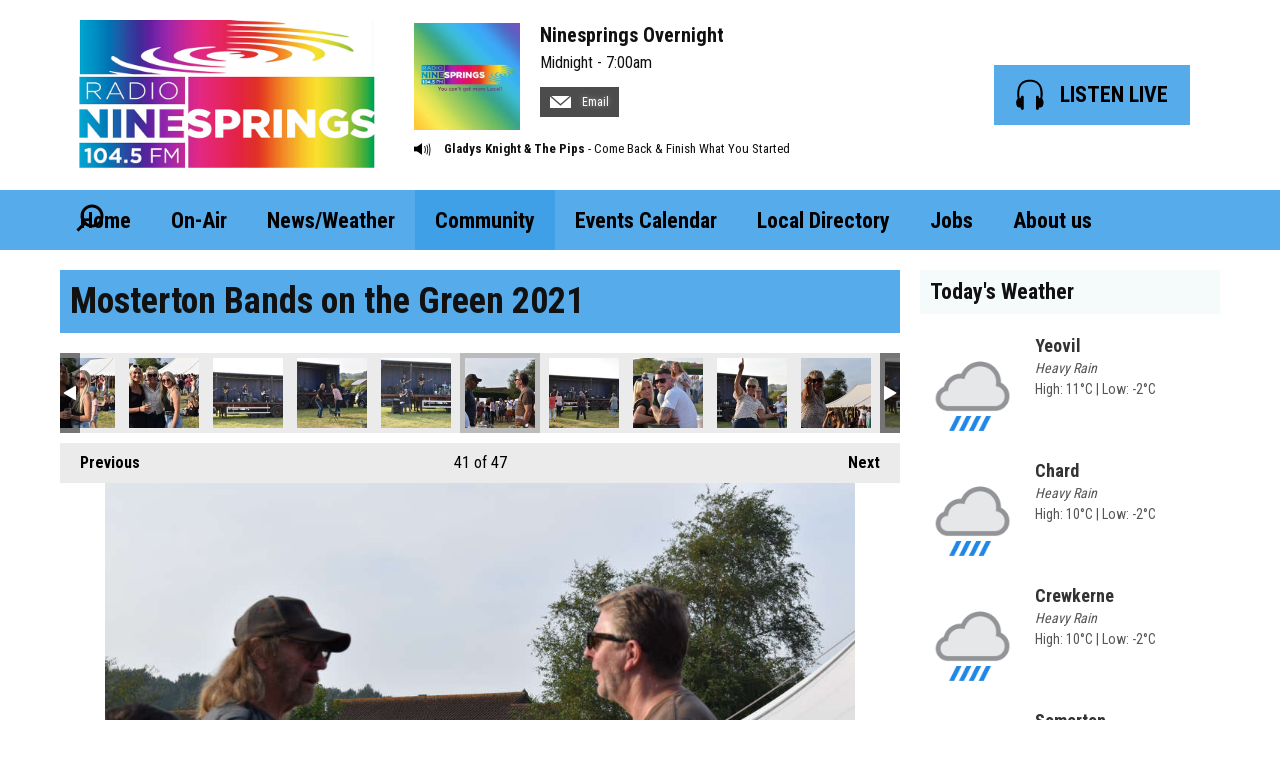

--- FILE ---
content_type: text/html; charset=UTF-8
request_url: https://847-60182c424056c.radiocms.com/community/photos/mosterton-bands-on-the-green-2021/?i=dsc_0129
body_size: 9855
content:
<!DOCTYPE HTML>
<html  lang="en">

<head>
    <meta http-equiv="Content-Type" content="text/html; charset=utf-8">
<title>Mosterton Bands on the Green 2021 - Radio Ninesprings</title>
<meta name="description" content="Pictures from the 2021 Mosterton Bands on the Green event held on 5th September 2021">
<meta name="keywords" content="local, radio, Yeovil, Chard, Crewkerne, Ilminster, Sherborne, Wincanton, news, sport, events, weather, hits, music, radioninesprings, ninesprings">
<meta name="robots" content="noodp, noydir, noindex">

<!-- Facebook -->
<meta property="og:url" content="https://www.radioninesprings.com/community/photos/mosterton-bands-on-the-green-2021/">
<meta property="og:title" content="Mosterton Bands on the Green 2021">
<meta property="og:image:url" content="https://mmo.aiircdn.com/494/61353208a7281.jpg">
<meta property="og:image:width" content="1000">
<meta property="og:image:height" content="667">
<meta property="og:image:type" content="image/jpeg">
<meta property="og:description" content="Pictures from the 2021 Mosterton Bands on the Green event held on 5th September 2021">
<meta property="og:site_name" content="Radio Ninesprings">
<meta property="og:type" content="article">
<meta property="fb:admins" content="Carpysteve,evilparrott">

<!-- X.com -->
<meta name="twitter:card" content="summary">
<meta name="twitter:title" content="Mosterton Bands on the Green 2021">
<meta name="twitter:description" content="Pictures from the 2021 Mosterton Bands on the Green event held on 5th September 2021">
<meta name="twitter:image" content="https://mmo.aiircdn.com/494/61353208a7281.jpg">


<!-- Icons -->
<link rel="icon" href="https://mmo.aiircdn.com/494/603669b913ade.png">
<link rel="apple-touch-icon" href="https://mmo.aiircdn.com/494/603669b913ade.png">


<!-- Common CSS -->
<link type="text/css" href="https://c.aiircdn.com/fe/css/dist/afe-f98a36ef05.min.css" rel="stylesheet" media="screen">

<!-- Common JS -->
<script src="https://code.jquery.com/jquery-3.7.1.min.js"></script>
<script src="https://c.aiircdn.com/fe/js/dist/runtime.5b7a401a6565a36fd210.js"></script>
<script src="https://c.aiircdn.com/fe/js/dist/vendor.f6700a934cd0ca45fcf8.js"></script>
<script src="https://c.aiircdn.com/fe/js/dist/afe.10a5ff067c9b70ffe138.js"></script>

<script>
gm.properties = {"site_id":"847","page_id":null,"page_path_no_tll":"\/community\/photos\/mosterton-bands-on-the-green-2021\/","service_id":"4741"};
</script>


    <meta name="viewport" content="width=device-width, minimum-scale=1.0, initial-scale=1.0">

    <link rel="stylesheet" href="https://a.aiircdn.com/d/c/2275-scejg1ytq52efx.css">

    <script src="//ajax.googleapis.com/ajax/libs/webfont/1/webfont.js"></script>
    <script src="https://a.aiircdn.com/d/j/2276-r8n26sjjjqusv9.js"></script>

</head>
<body data-controller="ads" >

<!-- Global Site Tag (gtag.js) - Google Analytics -->
<script async src="https://www.googletagmanager.com/gtag/js?id=G-Q9ZWLDRB0E"></script>

<script>
  window.dataLayer = window.dataLayer || [];
  function gtag(){dataLayer.push(arguments);}
  gtag('js', new Date());
  gtag('config', 'G-Q9ZWLDRB0E');
</script>
<!-- Matomo -->
<script>
  var _paq = window._paq = window._paq || [];
  /* tracker methods like "setCustomDimension" should be called before "trackPageView" */
  _paq.push(['trackPageView']);
  _paq.push(['enableLinkTracking']);
  (function() {
    var u="//stats.abbeyhillrally.co.uk/";
    _paq.push(['setTrackerUrl', u+'matomo.php']);
    _paq.push(['setSiteId', '4']);
    var d=document, g=d.createElement('script'), s=d.getElementsByTagName('script')[0];
    g.async=true; g.src=u+'matomo.js'; s.parentNode.insertBefore(g,s);
  })();
</script>
<!-- End Matomo Code -->

<div class="c-site-overlay  js-site-overlay"></div>

<div class="c-site-wrapper js-slide-move">

    <header class="c-header">

        <div class="c-leaderboard-wrapper  js-takeover-wrap">
            <div class="c-ad c-leaderboard js-spacing-on-load">

                <div class="gm-adpos" 
     data-ads-target="pos" 
     data-pos-id="7413" 
     id="ad-pos-7413"
 ></div>

            </div>
        </div>

        <div class="o-wrapper">

            <div class="dv-grid is-vertical-middle">

                <div class="dv-grid__item three-tenths m-two-fifths s-one-whole">

                    <a href="/" class="c-logo">

                        <span class="u-access">Radio Ninesprings</span>

                    </a>

                </div><!--


                --><div class="dv-grid__item seven-tenths m-three-fifths s-one-whole">

                    <div class="dv-grid is-vertical-middle">

                        <div class="dv-grid__item two-thirds m-one-whole s-hide">

                                                        <div class="c-on-air">

                                <a href="" class="c-on-air__link">

                                    <img src="https://mmo.aiircdn.com/494/60266274ca2d3.jpg" class="c-on-air__img  xl-one-fifth  one-quarter  s-one-sixth" alt="">

                                    <h2 class="c-on-air__show">Ninesprings Overnight</h2>

                                                                            <p class="s-m-hide c-on-air__header"> <span class="c-on-air__meta">Midnight -  7:00am</span></p>
                                                                    </a>


                                                                    <div class="c-on-air__contact">
                                        <a href="/contact-ninesprings-overnight/" class="c-on-air__btn"><i class="c-on-air__email-icon"></i>
                                            Email
                                        </a>
                                    </div>
                                
                                                                    <div class="c-now-playing">

                                        <i class="c-now-playing__icon">Now Playing: </i><a href="/ninesprings/artist/gladys-knight-the-pips/" class="c-now-playing__link">Gladys Knight & The Pips</a> - Come Back & Finish What You Started

                                    </div>

                                
                            </div>
                            
                        </div><!--

                        --><div class="dv-grid__item one-third s-m-one-whole u-text-centered">

                            <div class="c-listen-wrapper">
                                                                    
                                        <a href="/player/"
                                           target="_blank"
                                           data-popup-size=""
                                           class="c-listen-live">
                                            <svg class="c-listen-live__icon" width="28" height="32" viewBox="0 0 28 32" xmlns="http://www.w3.org/2000/svg"><path d="M13.9.7c7 0 11 3.6 12.3 9.4.6 2.6.6 5.3.3 7.8v.4l-.2.5v.4l-.2.6c1 .9 1.5 2.3 1.5 4 0 2.7-1.5 4.8-3.4 4.8-.5 0-.9-.1-1.3-.3v1a1.5 1.5 0 01-3 .2V18.3a1.5 1.5 0 013-.2v1.2c.4-.2.8-.3 1.3-.3l.1-.3.1-.4v-.5a24.2 24.2 0 00-.2-7.3C23.1 5.5 20 2.7 14 2.7c-6.1 0-9.3 2.9-10.4 7.8-.5 2.3-.5 4.8-.2 7.1v.8l.1.3v.3c.5 0 1 0 1.3.3v-1a1.5 1.5 0 013-.2v11.2a1.5 1.5 0 01-3 .2v-1.2l-1.2.3c-2 0-3.5-2.1-3.5-4.8 0-1.7.6-3.2 1.6-4.1l-.1-.6v-.3l-.2-.5v-.4c-.3-2.6-.3-5.2.3-7.8C2.9 4.3 6.8.7 13.9.7z" fill="currentColor" fill-rule="nonzero"/></svg>
                                            <strong class="c-listen-live__text">Listen Live</strong>
                                        </a>

                                                                    
                                                            </div>

                        </div>

                    </div>

                </div>


            </div>

        </div>

    </header>

    <div class="c-nav-primary-wrapper js-nav-primary-wrapper">

        <div class=" o-wrapper ">

            <nav class="c-nav-primary">

                <h2 class="u-access"><a href="/">Navigation</a></h2>

                <button class="c-nav-toggle  js-toggle-navigation">
                    <div class="c-nav-icon">
                        <i class="c-nav-toggle__line"></i><i class="c-nav-toggle__line"></i><i class="c-nav-toggle__line"></i>
                    </div>
                    <strong class="c-nav-toggle__title">Menu</strong>
                </button>

                <ul class="global-nav-top"><li class="nav--pagemanager "><div><a href="/">
                    Home
                </a></div></li><li class="nav--ninesprings "><div><a href="/ninesprings/">
                    On-Air
                </a></div><ul><li><a href="/ninesprings/">
                                Schedule
                            </a></li><li><a href="/ninesprings/progs/">
                                Programmes &amp; Presenters
                            </a></li><li><a href="/ninesprings/played/">
                                Playlist Search
                            </a></li></ul></li><li class="nav--news-and-weather "><div><a href="/news-and-weather/">
                    News/Weather
                </a></div><ul><li><a href="/news-and-weather/">
                                News &amp; Sport
                            </a></li><li><a href="/news-and-weather/weather/">
                                Weather
                            </a></li></ul></li><li class="nav--community on"><div><a href="https://www.radioninesprings.com/news-and-weather/community-and-charity/">
                    Community
                </a></div><ul><li><a href="https://www.radioninesprings.com/news-and-weather/community-and-charity/">
                                Community &amp; Charity News
                            </a></li></ul></li><li class="nav--calendar "><div><a href="/calendar/">
                    Events Calendar
                </a></div></li><li class="nav--directory "><div><a href="/directory/">
                    Local Directory
                </a></div></li><li class="nav--somerset-jobs "><div><a href="https://somersetjobs.co.uk/?utm_source=ninesprings&amp;utm_medium=radio&amp;utm_campaign=ninesprings" target="_blank">
                    Jobs
                </a></div></li><li class="nav--about-us "><div><a href="#">
                    About us
                </a></div><ul><li><a href="/about-us/advertise/">
                                Advertise
                            </a></li><li><a href="/about-us/radio-ninesprings/">
                                Radio Ninesprings - Ways to Listen
                            </a></li><li><a href="/about-us/contact-us/">
                                Contact Us
                            </a></li><li><a href="/about-us/public-file/">
                                Public File
                            </a></li><li><a href="/about-us/our-policies/">
                                Our Policies
                            </a></li><li><a href="/about-us/terms-and-conditions/">
                                Terms &amp; Conditions
                            </a></li></ul></li></ul>

                <button type="button" class="c-search-toggle c-search__icon  c-search__icon--white  js-search-toggle  l-show  sm-show  s-show">
                    Toggle Search Visibility
                </button>

            </nav>

        </div><div class="c-nav-overspill   js-top-nav  js-slide-move">
            <ul></ul>
        </div>

        <div class="c-search  js-search">

            <h2 class="u-access">Search</h2>

            <form class="o-wrapper  c-search__form" action="/searchresults/" method="get">

                <div class="dv-grid is-vertical-middle">

                    <div class="dv-grid__item one-whole">

                        <label class="u-access" for="q">Search</label>

                        <input placeholder="Search..." class="c-search__input  js-search__input" id="q" type="search" name="q">

                    </div><!--

                        --><button class="c-search__submit" type="submit">Search</button>


                </div>

            </form>

        </div>

    </div>

    <main class="c-page-main">
    <div class="o-wrapper ">
        <div class="c-ad c-billboard js-spacing-on-load"><div class="gm-adpos" 
     data-ads-target="pos" 
     data-pos-id="7421" 
     id="ad-pos-7421"
 ></div></div>


            <div class="dv-grid u-mb">

                <div class="dv-grid__item one-whole  dv-grid__item--flex-300 ">

                    <h1 class="o-headline">Mosterton Bands on the Green 2021</h1>

                    <div class="s-page">
                        
<div class="gm-photos cf small"
     data-controller="album"
     data-album-id-value="12150"
     data-album-images-value='[{"name":"DSC_0036","descr":"","slug":"dsc_0036","page_path":"\/community\/photos\/mosterton-bands-on-the-green-2021\/?i=dsc_0036","url":"https:\/\/mmo.aiircdn.com\/494\/6135309032a13.jpg","thumb_url":"https:\/\/mmo.aiircdn.com\/cdn-cgi\/image\/width=140,height=140,fit=cover\/494\/6135309032a13.jpg"},{"name":"DSC_0038","descr":"","slug":"dsc_0038","page_path":"\/community\/photos\/mosterton-bands-on-the-green-2021\/?i=dsc_0038","url":"https:\/\/mmo.aiircdn.com\/494\/613530932f91b.jpg","thumb_url":"https:\/\/mmo.aiircdn.com\/cdn-cgi\/image\/width=140,height=140,fit=cover\/494\/613530932f91b.jpg"},{"name":"DSC_0046","descr":"","slug":"dsc_0046","page_path":"\/community\/photos\/mosterton-bands-on-the-green-2021\/?i=dsc_0046","url":"https:\/\/mmo.aiircdn.com\/494\/613530a427858.jpg","thumb_url":"https:\/\/mmo.aiircdn.com\/cdn-cgi\/image\/width=140,height=140,fit=cover\/494\/613530a427858.jpg"},{"name":"DSC_0050","descr":"","slug":"dsc_0050","page_path":"\/community\/photos\/mosterton-bands-on-the-green-2021\/?i=dsc_0050","url":"https:\/\/mmo.aiircdn.com\/494\/613530a697dea.jpg","thumb_url":"https:\/\/mmo.aiircdn.com\/cdn-cgi\/image\/width=140,height=140,fit=cover\/494\/613530a697dea.jpg"},{"name":"DSC_0052","descr":"","slug":"dsc_0052","page_path":"\/community\/photos\/mosterton-bands-on-the-green-2021\/?i=dsc_0052","url":"https:\/\/mmo.aiircdn.com\/494\/613530b6aa122.jpg","thumb_url":"https:\/\/mmo.aiircdn.com\/cdn-cgi\/image\/width=140,height=140,fit=cover\/494\/613530b6aa122.jpg"},{"name":"DSC_0057","descr":"","slug":"dsc_0057","page_path":"\/community\/photos\/mosterton-bands-on-the-green-2021\/?i=dsc_0057","url":"https:\/\/mmo.aiircdn.com\/494\/613530b95a214.jpg","thumb_url":"https:\/\/mmo.aiircdn.com\/cdn-cgi\/image\/width=140,height=140,fit=cover\/494\/613530b95a214.jpg"},{"name":"DSC_0061","descr":"","slug":"dsc_0061","page_path":"\/community\/photos\/mosterton-bands-on-the-green-2021\/?i=dsc_0061","url":"https:\/\/mmo.aiircdn.com\/494\/613530c852740.jpg","thumb_url":"https:\/\/mmo.aiircdn.com\/cdn-cgi\/image\/width=140,height=140,fit=cover\/494\/613530c852740.jpg"},{"name":"DSC_0062","descr":"","slug":"dsc_0062","page_path":"\/community\/photos\/mosterton-bands-on-the-green-2021\/?i=dsc_0062","url":"https:\/\/mmo.aiircdn.com\/494\/613530caef9f6.jpg","thumb_url":"https:\/\/mmo.aiircdn.com\/cdn-cgi\/image\/width=140,height=140,fit=cover\/494\/613530caef9f6.jpg"},{"name":"DSC_0067","descr":"","slug":"dsc_0067","page_path":"\/community\/photos\/mosterton-bands-on-the-green-2021\/?i=dsc_0067","url":"https:\/\/mmo.aiircdn.com\/494\/613530d9e672e.jpg","thumb_url":"https:\/\/mmo.aiircdn.com\/cdn-cgi\/image\/width=140,height=140,fit=cover\/494\/613530d9e672e.jpg"},{"name":"DSC_0070","descr":"","slug":"dsc_0070","page_path":"\/community\/photos\/mosterton-bands-on-the-green-2021\/?i=dsc_0070","url":"https:\/\/mmo.aiircdn.com\/494\/613530ddab89c.jpg","thumb_url":"https:\/\/mmo.aiircdn.com\/cdn-cgi\/image\/width=140,height=140,fit=cover\/494\/613530ddab89c.jpg"},{"name":"DSC_0072","descr":"","slug":"dsc_0072","page_path":"\/community\/photos\/mosterton-bands-on-the-green-2021\/?i=dsc_0072","url":"https:\/\/mmo.aiircdn.com\/494\/613530ece7b7d.jpg","thumb_url":"https:\/\/mmo.aiircdn.com\/cdn-cgi\/image\/width=140,height=140,fit=cover\/494\/613530ece7b7d.jpg"},{"name":"DSC_0073","descr":"","slug":"dsc_0073","page_path":"\/community\/photos\/mosterton-bands-on-the-green-2021\/?i=dsc_0073","url":"https:\/\/mmo.aiircdn.com\/494\/613530ef5f4f5.jpg","thumb_url":"https:\/\/mmo.aiircdn.com\/cdn-cgi\/image\/width=140,height=140,fit=cover\/494\/613530ef5f4f5.jpg"},{"name":"DSC_0075","descr":"","slug":"dsc_0075","page_path":"\/community\/photos\/mosterton-bands-on-the-green-2021\/?i=dsc_0075","url":"https:\/\/mmo.aiircdn.com\/494\/6135310095e18.jpg","thumb_url":"https:\/\/mmo.aiircdn.com\/cdn-cgi\/image\/width=140,height=140,fit=cover\/494\/6135310095e18.jpg"},{"name":"DSC_0076","descr":"","slug":"dsc_0076","page_path":"\/community\/photos\/mosterton-bands-on-the-green-2021\/?i=dsc_0076","url":"https:\/\/mmo.aiircdn.com\/494\/61353102a7e01.jpg","thumb_url":"https:\/\/mmo.aiircdn.com\/cdn-cgi\/image\/width=140,height=140,fit=cover\/494\/61353102a7e01.jpg"},{"name":"DSC_0078","descr":"","slug":"dsc_0078","page_path":"\/community\/photos\/mosterton-bands-on-the-green-2021\/?i=dsc_0078","url":"https:\/\/mmo.aiircdn.com\/494\/613531140cc1f.jpg","thumb_url":"https:\/\/mmo.aiircdn.com\/cdn-cgi\/image\/width=140,height=140,fit=cover\/494\/613531140cc1f.jpg"},{"name":"DSC_0079","descr":"","slug":"dsc_0079","page_path":"\/community\/photos\/mosterton-bands-on-the-green-2021\/?i=dsc_0079","url":"https:\/\/mmo.aiircdn.com\/494\/613531153637c.jpg","thumb_url":"https:\/\/mmo.aiircdn.com\/cdn-cgi\/image\/width=140,height=140,fit=cover\/494\/613531153637c.jpg"},{"name":"DSC_0081","descr":"","slug":"dsc_0081","page_path":"\/community\/photos\/mosterton-bands-on-the-green-2021\/?i=dsc_0081","url":"https:\/\/mmo.aiircdn.com\/494\/61353126c1bc4.jpg","thumb_url":"https:\/\/mmo.aiircdn.com\/cdn-cgi\/image\/width=140,height=140,fit=cover\/494\/61353126c1bc4.jpg"},{"name":"DSC_0083","descr":"","slug":"dsc_0083","page_path":"\/community\/photos\/mosterton-bands-on-the-green-2021\/?i=dsc_0083","url":"https:\/\/mmo.aiircdn.com\/494\/61353126bc93d.jpg","thumb_url":"https:\/\/mmo.aiircdn.com\/cdn-cgi\/image\/width=140,height=140,fit=cover\/494\/61353126bc93d.jpg"},{"name":"DSC_0084","descr":"","slug":"dsc_0084","page_path":"\/community\/photos\/mosterton-bands-on-the-green-2021\/?i=dsc_0084","url":"https:\/\/mmo.aiircdn.com\/494\/613531395a14e.jpg","thumb_url":"https:\/\/mmo.aiircdn.com\/cdn-cgi\/image\/width=140,height=140,fit=cover\/494\/613531395a14e.jpg"},{"name":"DSC_0087","descr":"","slug":"dsc_0087","page_path":"\/community\/photos\/mosterton-bands-on-the-green-2021\/?i=dsc_0087","url":"https:\/\/mmo.aiircdn.com\/494\/6135313c16926.jpg","thumb_url":"https:\/\/mmo.aiircdn.com\/cdn-cgi\/image\/width=140,height=140,fit=cover\/494\/6135313c16926.jpg"},{"name":"DSC_0088","descr":"","slug":"dsc_0088","page_path":"\/community\/photos\/mosterton-bands-on-the-green-2021\/?i=dsc_0088","url":"https:\/\/mmo.aiircdn.com\/494\/6135314cdd7e2.jpg","thumb_url":"https:\/\/mmo.aiircdn.com\/cdn-cgi\/image\/width=140,height=140,fit=cover\/494\/6135314cdd7e2.jpg"},{"name":"DSC_0092","descr":"","slug":"dsc_0092","page_path":"\/community\/photos\/mosterton-bands-on-the-green-2021\/?i=dsc_0092","url":"https:\/\/mmo.aiircdn.com\/494\/6135315137f9b.jpg","thumb_url":"https:\/\/mmo.aiircdn.com\/cdn-cgi\/image\/width=140,height=140,fit=cover\/494\/6135315137f9b.jpg"},{"name":"DSC_0096","descr":"","slug":"dsc_0096","page_path":"\/community\/photos\/mosterton-bands-on-the-green-2021\/?i=dsc_0096","url":"https:\/\/mmo.aiircdn.com\/494\/6135316156823.jpg","thumb_url":"https:\/\/mmo.aiircdn.com\/cdn-cgi\/image\/width=140,height=140,fit=cover\/494\/6135316156823.jpg"},{"name":"DSC_0098","descr":"","slug":"dsc_0098","page_path":"\/community\/photos\/mosterton-bands-on-the-green-2021\/?i=dsc_0098","url":"https:\/\/mmo.aiircdn.com\/494\/6135316660d06.jpg","thumb_url":"https:\/\/mmo.aiircdn.com\/cdn-cgi\/image\/width=140,height=140,fit=cover\/494\/6135316660d06.jpg"},{"name":"DSC_0099","descr":"","slug":"dsc_0099","page_path":"\/community\/photos\/mosterton-bands-on-the-green-2021\/?i=dsc_0099","url":"https:\/\/mmo.aiircdn.com\/494\/6135317469ade.jpg","thumb_url":"https:\/\/mmo.aiircdn.com\/cdn-cgi\/image\/width=140,height=140,fit=cover\/494\/6135317469ade.jpg"},{"name":"DSC_0101","descr":"","slug":"dsc_0101","page_path":"\/community\/photos\/mosterton-bands-on-the-green-2021\/?i=dsc_0101","url":"https:\/\/mmo.aiircdn.com\/494\/61353178d2f9b.jpg","thumb_url":"https:\/\/mmo.aiircdn.com\/cdn-cgi\/image\/width=140,height=140,fit=cover\/494\/61353178d2f9b.jpg"},{"name":"DSC_0102","descr":"","slug":"dsc_0102","page_path":"\/community\/photos\/mosterton-bands-on-the-green-2021\/?i=dsc_0102","url":"https:\/\/mmo.aiircdn.com\/494\/6135318735dbc.jpg","thumb_url":"https:\/\/mmo.aiircdn.com\/cdn-cgi\/image\/width=140,height=140,fit=cover\/494\/6135318735dbc.jpg"},{"name":"DSC_0103","descr":"","slug":"dsc_0103","page_path":"\/community\/photos\/mosterton-bands-on-the-green-2021\/?i=dsc_0103","url":"https:\/\/mmo.aiircdn.com\/494\/6135318cd57b6.jpg","thumb_url":"https:\/\/mmo.aiircdn.com\/cdn-cgi\/image\/width=140,height=140,fit=cover\/494\/6135318cd57b6.jpg"},{"name":"DSC_0104","descr":"","slug":"dsc_0104","page_path":"\/community\/photos\/mosterton-bands-on-the-green-2021\/?i=dsc_0104","url":"https:\/\/mmo.aiircdn.com\/494\/61353198cb654.jpg","thumb_url":"https:\/\/mmo.aiircdn.com\/cdn-cgi\/image\/width=140,height=140,fit=cover\/494\/61353198cb654.jpg"},{"name":"DSC_0105","descr":"","slug":"dsc_0105","page_path":"\/community\/photos\/mosterton-bands-on-the-green-2021\/?i=dsc_0105","url":"https:\/\/mmo.aiircdn.com\/494\/6135319e91cbf.jpg","thumb_url":"https:\/\/mmo.aiircdn.com\/cdn-cgi\/image\/width=140,height=140,fit=cover\/494\/6135319e91cbf.jpg"},{"name":"DSC_0106","descr":"","slug":"dsc_0106","page_path":"\/community\/photos\/mosterton-bands-on-the-green-2021\/?i=dsc_0106","url":"https:\/\/mmo.aiircdn.com\/494\/613531ab024ad.jpg","thumb_url":"https:\/\/mmo.aiircdn.com\/cdn-cgi\/image\/width=140,height=140,fit=cover\/494\/613531ab024ad.jpg"},{"name":"DSC_0107","descr":"","slug":"dsc_0107","page_path":"\/community\/photos\/mosterton-bands-on-the-green-2021\/?i=dsc_0107","url":"https:\/\/mmo.aiircdn.com\/494\/613531b008e15.jpg","thumb_url":"https:\/\/mmo.aiircdn.com\/cdn-cgi\/image\/width=140,height=140,fit=cover\/494\/613531b008e15.jpg"},{"name":"DSC_0108","descr":"","slug":"dsc_0108","page_path":"\/community\/photos\/mosterton-bands-on-the-green-2021\/?i=dsc_0108","url":"https:\/\/mmo.aiircdn.com\/494\/613531bc9e896.jpg","thumb_url":"https:\/\/mmo.aiircdn.com\/cdn-cgi\/image\/width=140,height=140,fit=cover\/494\/613531bc9e896.jpg"},{"name":"DSC_0110","descr":"","slug":"dsc_0110","page_path":"\/community\/photos\/mosterton-bands-on-the-green-2021\/?i=dsc_0110","url":"https:\/\/mmo.aiircdn.com\/494\/613531c1bb333.jpg","thumb_url":"https:\/\/mmo.aiircdn.com\/cdn-cgi\/image\/width=140,height=140,fit=cover\/494\/613531c1bb333.jpg"},{"name":"DSC_0111","descr":"","slug":"dsc_0111","page_path":"\/community\/photos\/mosterton-bands-on-the-green-2021\/?i=dsc_0111","url":"https:\/\/mmo.aiircdn.com\/494\/613531ceb5f71.jpg","thumb_url":"https:\/\/mmo.aiircdn.com\/cdn-cgi\/image\/width=140,height=140,fit=cover\/494\/613531ceb5f71.jpg"},{"name":"DSC_0114","descr":"","slug":"dsc_0114","page_path":"\/community\/photos\/mosterton-bands-on-the-green-2021\/?i=dsc_0114","url":"https:\/\/mmo.aiircdn.com\/494\/613531d65609c.jpg","thumb_url":"https:\/\/mmo.aiircdn.com\/cdn-cgi\/image\/width=140,height=140,fit=cover\/494\/613531d65609c.jpg"},{"name":"DSC_0115","descr":"","slug":"dsc_0115","page_path":"\/community\/photos\/mosterton-bands-on-the-green-2021\/?i=dsc_0115","url":"https:\/\/mmo.aiircdn.com\/494\/613531e29d406.jpg","thumb_url":"https:\/\/mmo.aiircdn.com\/cdn-cgi\/image\/width=140,height=140,fit=cover\/494\/613531e29d406.jpg"},{"name":"DSC_0120","descr":"","slug":"dsc_0120","page_path":"\/community\/photos\/mosterton-bands-on-the-green-2021\/?i=dsc_0120","url":"https:\/\/mmo.aiircdn.com\/494\/613531e919a06.jpg","thumb_url":"https:\/\/mmo.aiircdn.com\/cdn-cgi\/image\/width=140,height=140,fit=cover\/494\/613531e919a06.jpg"},{"name":"DSC_0122","descr":"","slug":"dsc_0122","page_path":"\/community\/photos\/mosterton-bands-on-the-green-2021\/?i=dsc_0122","url":"https:\/\/mmo.aiircdn.com\/494\/613531f4b28a4.jpg","thumb_url":"https:\/\/mmo.aiircdn.com\/cdn-cgi\/image\/width=140,height=140,fit=cover\/494\/613531f4b28a4.jpg"},{"name":"DSC_0128","descr":"","slug":"dsc_0128","page_path":"\/community\/photos\/mosterton-bands-on-the-green-2021\/?i=dsc_0128","url":"https:\/\/mmo.aiircdn.com\/494\/613531fc50063.jpg","thumb_url":"https:\/\/mmo.aiircdn.com\/cdn-cgi\/image\/width=140,height=140,fit=cover\/494\/613531fc50063.jpg"},{"name":"DSC_0129","descr":"","slug":"dsc_0129","page_path":"\/community\/photos\/mosterton-bands-on-the-green-2021\/?i=dsc_0129","url":"https:\/\/mmo.aiircdn.com\/494\/61353208a7281.jpg","thumb_url":"https:\/\/mmo.aiircdn.com\/cdn-cgi\/image\/width=140,height=140,fit=cover\/494\/61353208a7281.jpg"},{"name":"DSC_0130","descr":"","slug":"dsc_0130","page_path":"\/community\/photos\/mosterton-bands-on-the-green-2021\/?i=dsc_0130","url":"https:\/\/mmo.aiircdn.com\/494\/6135320f33b83.jpg","thumb_url":"https:\/\/mmo.aiircdn.com\/cdn-cgi\/image\/width=140,height=140,fit=cover\/494\/6135320f33b83.jpg"},{"name":"DSC_0136","descr":"","slug":"dsc_0136","page_path":"\/community\/photos\/mosterton-bands-on-the-green-2021\/?i=dsc_0136","url":"https:\/\/mmo.aiircdn.com\/494\/6135321addab4.jpg","thumb_url":"https:\/\/mmo.aiircdn.com\/cdn-cgi\/image\/width=140,height=140,fit=cover\/494\/6135321addab4.jpg"},{"name":"DSC_0138","descr":"","slug":"dsc_0138","page_path":"\/community\/photos\/mosterton-bands-on-the-green-2021\/?i=dsc_0138","url":"https:\/\/mmo.aiircdn.com\/494\/6135321faec4b.jpg","thumb_url":"https:\/\/mmo.aiircdn.com\/cdn-cgi\/image\/width=140,height=140,fit=cover\/494\/6135321faec4b.jpg"},{"name":"DSC_0141","descr":"","slug":"dsc_0141","page_path":"\/community\/photos\/mosterton-bands-on-the-green-2021\/?i=dsc_0141","url":"https:\/\/mmo.aiircdn.com\/494\/6135322c199a3.jpg","thumb_url":"https:\/\/mmo.aiircdn.com\/cdn-cgi\/image\/width=140,height=140,fit=cover\/494\/6135322c199a3.jpg"},{"name":"DSC_0142","descr":"","slug":"dsc_0142","page_path":"\/community\/photos\/mosterton-bands-on-the-green-2021\/?i=dsc_0142","url":"https:\/\/mmo.aiircdn.com\/494\/61353233ed931.jpg","thumb_url":"https:\/\/mmo.aiircdn.com\/cdn-cgi\/image\/width=140,height=140,fit=cover\/494\/61353233ed931.jpg"},{"name":"DSC_0146","descr":"","slug":"dsc_0146","page_path":"\/community\/photos\/mosterton-bands-on-the-green-2021\/?i=dsc_0146","url":"https:\/\/mmo.aiircdn.com\/494\/613532392c79a.jpg","thumb_url":"https:\/\/mmo.aiircdn.com\/cdn-cgi\/image\/width=140,height=140,fit=cover\/494\/613532392c79a.jpg"}]'
     data-album-showing-index-value="40"
     data-action="resize@window->album#updateLayout popstate@window->album#popState"
>

                <div class="photo-carousel above"
         data-album-target="carousel"
    >
        <a href="#"
           class="caro-arrow arrow-left disabled"
           data-action="click->album#pageCarousel:prevent"
           data-album-direction-param="left"
           data-album-target="carouselArrowLeft"
        ></a>
        <a href="#"
           class="caro-arrow arrow-right disabled"
           data-action="click->album#pageCarousel:prevent"
           data-album-direction-param="right"
           data-album-target="carouselArrowRight"
        ></a>
        <div class="photo-carousel-inner"
             data-album-target="carouselInner"
             data-action="scroll->album#toggleCarouselArrows"
        >
            <ul class="cf"
                data-album-target="carouselList"
            >
                                    <li class=""
                        data-album-target="carouselItem"
                    >
                        <a href="/community/photos/mosterton-bands-on-the-green-2021/?i=dsc_0036"
                           style="background-image:url(https://mmo.aiircdn.com/cdn-cgi/image/width=140,height=140,fit=cover/494/6135309032a13.jpg);"
                           data-action="click->album#selectThumbnail:prevent mouseenter->album#showTip mouseleave->album#hideTip"
                        >DSC_0036</a>
                    </li>
                                    <li class=""
                        data-album-target="carouselItem"
                    >
                        <a href="/community/photos/mosterton-bands-on-the-green-2021/?i=dsc_0038"
                           style="background-image:url(https://mmo.aiircdn.com/cdn-cgi/image/width=140,height=140,fit=cover/494/613530932f91b.jpg);"
                           data-action="click->album#selectThumbnail:prevent mouseenter->album#showTip mouseleave->album#hideTip"
                        >DSC_0038</a>
                    </li>
                                    <li class=""
                        data-album-target="carouselItem"
                    >
                        <a href="/community/photos/mosterton-bands-on-the-green-2021/?i=dsc_0046"
                           style="background-image:url(https://mmo.aiircdn.com/cdn-cgi/image/width=140,height=140,fit=cover/494/613530a427858.jpg);"
                           data-action="click->album#selectThumbnail:prevent mouseenter->album#showTip mouseleave->album#hideTip"
                        >DSC_0046</a>
                    </li>
                                    <li class=""
                        data-album-target="carouselItem"
                    >
                        <a href="/community/photos/mosterton-bands-on-the-green-2021/?i=dsc_0050"
                           style="background-image:url(https://mmo.aiircdn.com/cdn-cgi/image/width=140,height=140,fit=cover/494/613530a697dea.jpg);"
                           data-action="click->album#selectThumbnail:prevent mouseenter->album#showTip mouseleave->album#hideTip"
                        >DSC_0050</a>
                    </li>
                                    <li class=""
                        data-album-target="carouselItem"
                    >
                        <a href="/community/photos/mosterton-bands-on-the-green-2021/?i=dsc_0052"
                           style="background-image:url(https://mmo.aiircdn.com/cdn-cgi/image/width=140,height=140,fit=cover/494/613530b6aa122.jpg);"
                           data-action="click->album#selectThumbnail:prevent mouseenter->album#showTip mouseleave->album#hideTip"
                        >DSC_0052</a>
                    </li>
                                    <li class=""
                        data-album-target="carouselItem"
                    >
                        <a href="/community/photos/mosterton-bands-on-the-green-2021/?i=dsc_0057"
                           style="background-image:url(https://mmo.aiircdn.com/cdn-cgi/image/width=140,height=140,fit=cover/494/613530b95a214.jpg);"
                           data-action="click->album#selectThumbnail:prevent mouseenter->album#showTip mouseleave->album#hideTip"
                        >DSC_0057</a>
                    </li>
                                    <li class=""
                        data-album-target="carouselItem"
                    >
                        <a href="/community/photos/mosterton-bands-on-the-green-2021/?i=dsc_0061"
                           style="background-image:url(https://mmo.aiircdn.com/cdn-cgi/image/width=140,height=140,fit=cover/494/613530c852740.jpg);"
                           data-action="click->album#selectThumbnail:prevent mouseenter->album#showTip mouseleave->album#hideTip"
                        >DSC_0061</a>
                    </li>
                                    <li class=""
                        data-album-target="carouselItem"
                    >
                        <a href="/community/photos/mosterton-bands-on-the-green-2021/?i=dsc_0062"
                           style="background-image:url(https://mmo.aiircdn.com/cdn-cgi/image/width=140,height=140,fit=cover/494/613530caef9f6.jpg);"
                           data-action="click->album#selectThumbnail:prevent mouseenter->album#showTip mouseleave->album#hideTip"
                        >DSC_0062</a>
                    </li>
                                    <li class=""
                        data-album-target="carouselItem"
                    >
                        <a href="/community/photos/mosterton-bands-on-the-green-2021/?i=dsc_0067"
                           style="background-image:url(https://mmo.aiircdn.com/cdn-cgi/image/width=140,height=140,fit=cover/494/613530d9e672e.jpg);"
                           data-action="click->album#selectThumbnail:prevent mouseenter->album#showTip mouseleave->album#hideTip"
                        >DSC_0067</a>
                    </li>
                                    <li class=""
                        data-album-target="carouselItem"
                    >
                        <a href="/community/photos/mosterton-bands-on-the-green-2021/?i=dsc_0070"
                           style="background-image:url(https://mmo.aiircdn.com/cdn-cgi/image/width=140,height=140,fit=cover/494/613530ddab89c.jpg);"
                           data-action="click->album#selectThumbnail:prevent mouseenter->album#showTip mouseleave->album#hideTip"
                        >DSC_0070</a>
                    </li>
                                    <li class=""
                        data-album-target="carouselItem"
                    >
                        <a href="/community/photos/mosterton-bands-on-the-green-2021/?i=dsc_0072"
                           style="background-image:url(https://mmo.aiircdn.com/cdn-cgi/image/width=140,height=140,fit=cover/494/613530ece7b7d.jpg);"
                           data-action="click->album#selectThumbnail:prevent mouseenter->album#showTip mouseleave->album#hideTip"
                        >DSC_0072</a>
                    </li>
                                    <li class=""
                        data-album-target="carouselItem"
                    >
                        <a href="/community/photos/mosterton-bands-on-the-green-2021/?i=dsc_0073"
                           style="background-image:url(https://mmo.aiircdn.com/cdn-cgi/image/width=140,height=140,fit=cover/494/613530ef5f4f5.jpg);"
                           data-action="click->album#selectThumbnail:prevent mouseenter->album#showTip mouseleave->album#hideTip"
                        >DSC_0073</a>
                    </li>
                                    <li class=""
                        data-album-target="carouselItem"
                    >
                        <a href="/community/photos/mosterton-bands-on-the-green-2021/?i=dsc_0075"
                           style="background-image:url(https://mmo.aiircdn.com/cdn-cgi/image/width=140,height=140,fit=cover/494/6135310095e18.jpg);"
                           data-action="click->album#selectThumbnail:prevent mouseenter->album#showTip mouseleave->album#hideTip"
                        >DSC_0075</a>
                    </li>
                                    <li class=""
                        data-album-target="carouselItem"
                    >
                        <a href="/community/photos/mosterton-bands-on-the-green-2021/?i=dsc_0076"
                           style="background-image:url(https://mmo.aiircdn.com/cdn-cgi/image/width=140,height=140,fit=cover/494/61353102a7e01.jpg);"
                           data-action="click->album#selectThumbnail:prevent mouseenter->album#showTip mouseleave->album#hideTip"
                        >DSC_0076</a>
                    </li>
                                    <li class=""
                        data-album-target="carouselItem"
                    >
                        <a href="/community/photos/mosterton-bands-on-the-green-2021/?i=dsc_0078"
                           style="background-image:url(https://mmo.aiircdn.com/cdn-cgi/image/width=140,height=140,fit=cover/494/613531140cc1f.jpg);"
                           data-action="click->album#selectThumbnail:prevent mouseenter->album#showTip mouseleave->album#hideTip"
                        >DSC_0078</a>
                    </li>
                                    <li class=""
                        data-album-target="carouselItem"
                    >
                        <a href="/community/photos/mosterton-bands-on-the-green-2021/?i=dsc_0079"
                           style="background-image:url(https://mmo.aiircdn.com/cdn-cgi/image/width=140,height=140,fit=cover/494/613531153637c.jpg);"
                           data-action="click->album#selectThumbnail:prevent mouseenter->album#showTip mouseleave->album#hideTip"
                        >DSC_0079</a>
                    </li>
                                    <li class=""
                        data-album-target="carouselItem"
                    >
                        <a href="/community/photos/mosterton-bands-on-the-green-2021/?i=dsc_0081"
                           style="background-image:url(https://mmo.aiircdn.com/cdn-cgi/image/width=140,height=140,fit=cover/494/61353126c1bc4.jpg);"
                           data-action="click->album#selectThumbnail:prevent mouseenter->album#showTip mouseleave->album#hideTip"
                        >DSC_0081</a>
                    </li>
                                    <li class=""
                        data-album-target="carouselItem"
                    >
                        <a href="/community/photos/mosterton-bands-on-the-green-2021/?i=dsc_0083"
                           style="background-image:url(https://mmo.aiircdn.com/cdn-cgi/image/width=140,height=140,fit=cover/494/61353126bc93d.jpg);"
                           data-action="click->album#selectThumbnail:prevent mouseenter->album#showTip mouseleave->album#hideTip"
                        >DSC_0083</a>
                    </li>
                                    <li class=""
                        data-album-target="carouselItem"
                    >
                        <a href="/community/photos/mosterton-bands-on-the-green-2021/?i=dsc_0084"
                           style="background-image:url(https://mmo.aiircdn.com/cdn-cgi/image/width=140,height=140,fit=cover/494/613531395a14e.jpg);"
                           data-action="click->album#selectThumbnail:prevent mouseenter->album#showTip mouseleave->album#hideTip"
                        >DSC_0084</a>
                    </li>
                                    <li class=""
                        data-album-target="carouselItem"
                    >
                        <a href="/community/photos/mosterton-bands-on-the-green-2021/?i=dsc_0087"
                           style="background-image:url(https://mmo.aiircdn.com/cdn-cgi/image/width=140,height=140,fit=cover/494/6135313c16926.jpg);"
                           data-action="click->album#selectThumbnail:prevent mouseenter->album#showTip mouseleave->album#hideTip"
                        >DSC_0087</a>
                    </li>
                                    <li class=""
                        data-album-target="carouselItem"
                    >
                        <a href="/community/photos/mosterton-bands-on-the-green-2021/?i=dsc_0088"
                           style="background-image:url(https://mmo.aiircdn.com/cdn-cgi/image/width=140,height=140,fit=cover/494/6135314cdd7e2.jpg);"
                           data-action="click->album#selectThumbnail:prevent mouseenter->album#showTip mouseleave->album#hideTip"
                        >DSC_0088</a>
                    </li>
                                    <li class=""
                        data-album-target="carouselItem"
                    >
                        <a href="/community/photos/mosterton-bands-on-the-green-2021/?i=dsc_0092"
                           style="background-image:url(https://mmo.aiircdn.com/cdn-cgi/image/width=140,height=140,fit=cover/494/6135315137f9b.jpg);"
                           data-action="click->album#selectThumbnail:prevent mouseenter->album#showTip mouseleave->album#hideTip"
                        >DSC_0092</a>
                    </li>
                                    <li class=""
                        data-album-target="carouselItem"
                    >
                        <a href="/community/photos/mosterton-bands-on-the-green-2021/?i=dsc_0096"
                           style="background-image:url(https://mmo.aiircdn.com/cdn-cgi/image/width=140,height=140,fit=cover/494/6135316156823.jpg);"
                           data-action="click->album#selectThumbnail:prevent mouseenter->album#showTip mouseleave->album#hideTip"
                        >DSC_0096</a>
                    </li>
                                    <li class=""
                        data-album-target="carouselItem"
                    >
                        <a href="/community/photos/mosterton-bands-on-the-green-2021/?i=dsc_0098"
                           style="background-image:url(https://mmo.aiircdn.com/cdn-cgi/image/width=140,height=140,fit=cover/494/6135316660d06.jpg);"
                           data-action="click->album#selectThumbnail:prevent mouseenter->album#showTip mouseleave->album#hideTip"
                        >DSC_0098</a>
                    </li>
                                    <li class=""
                        data-album-target="carouselItem"
                    >
                        <a href="/community/photos/mosterton-bands-on-the-green-2021/?i=dsc_0099"
                           style="background-image:url(https://mmo.aiircdn.com/cdn-cgi/image/width=140,height=140,fit=cover/494/6135317469ade.jpg);"
                           data-action="click->album#selectThumbnail:prevent mouseenter->album#showTip mouseleave->album#hideTip"
                        >DSC_0099</a>
                    </li>
                                    <li class=""
                        data-album-target="carouselItem"
                    >
                        <a href="/community/photos/mosterton-bands-on-the-green-2021/?i=dsc_0101"
                           style="background-image:url(https://mmo.aiircdn.com/cdn-cgi/image/width=140,height=140,fit=cover/494/61353178d2f9b.jpg);"
                           data-action="click->album#selectThumbnail:prevent mouseenter->album#showTip mouseleave->album#hideTip"
                        >DSC_0101</a>
                    </li>
                                    <li class=""
                        data-album-target="carouselItem"
                    >
                        <a href="/community/photos/mosterton-bands-on-the-green-2021/?i=dsc_0102"
                           style="background-image:url(https://mmo.aiircdn.com/cdn-cgi/image/width=140,height=140,fit=cover/494/6135318735dbc.jpg);"
                           data-action="click->album#selectThumbnail:prevent mouseenter->album#showTip mouseleave->album#hideTip"
                        >DSC_0102</a>
                    </li>
                                    <li class=""
                        data-album-target="carouselItem"
                    >
                        <a href="/community/photos/mosterton-bands-on-the-green-2021/?i=dsc_0103"
                           style="background-image:url(https://mmo.aiircdn.com/cdn-cgi/image/width=140,height=140,fit=cover/494/6135318cd57b6.jpg);"
                           data-action="click->album#selectThumbnail:prevent mouseenter->album#showTip mouseleave->album#hideTip"
                        >DSC_0103</a>
                    </li>
                                    <li class=""
                        data-album-target="carouselItem"
                    >
                        <a href="/community/photos/mosterton-bands-on-the-green-2021/?i=dsc_0104"
                           style="background-image:url(https://mmo.aiircdn.com/cdn-cgi/image/width=140,height=140,fit=cover/494/61353198cb654.jpg);"
                           data-action="click->album#selectThumbnail:prevent mouseenter->album#showTip mouseleave->album#hideTip"
                        >DSC_0104</a>
                    </li>
                                    <li class=""
                        data-album-target="carouselItem"
                    >
                        <a href="/community/photos/mosterton-bands-on-the-green-2021/?i=dsc_0105"
                           style="background-image:url(https://mmo.aiircdn.com/cdn-cgi/image/width=140,height=140,fit=cover/494/6135319e91cbf.jpg);"
                           data-action="click->album#selectThumbnail:prevent mouseenter->album#showTip mouseleave->album#hideTip"
                        >DSC_0105</a>
                    </li>
                                    <li class=""
                        data-album-target="carouselItem"
                    >
                        <a href="/community/photos/mosterton-bands-on-the-green-2021/?i=dsc_0106"
                           style="background-image:url(https://mmo.aiircdn.com/cdn-cgi/image/width=140,height=140,fit=cover/494/613531ab024ad.jpg);"
                           data-action="click->album#selectThumbnail:prevent mouseenter->album#showTip mouseleave->album#hideTip"
                        >DSC_0106</a>
                    </li>
                                    <li class=""
                        data-album-target="carouselItem"
                    >
                        <a href="/community/photos/mosterton-bands-on-the-green-2021/?i=dsc_0107"
                           style="background-image:url(https://mmo.aiircdn.com/cdn-cgi/image/width=140,height=140,fit=cover/494/613531b008e15.jpg);"
                           data-action="click->album#selectThumbnail:prevent mouseenter->album#showTip mouseleave->album#hideTip"
                        >DSC_0107</a>
                    </li>
                                    <li class=""
                        data-album-target="carouselItem"
                    >
                        <a href="/community/photos/mosterton-bands-on-the-green-2021/?i=dsc_0108"
                           style="background-image:url(https://mmo.aiircdn.com/cdn-cgi/image/width=140,height=140,fit=cover/494/613531bc9e896.jpg);"
                           data-action="click->album#selectThumbnail:prevent mouseenter->album#showTip mouseleave->album#hideTip"
                        >DSC_0108</a>
                    </li>
                                    <li class=""
                        data-album-target="carouselItem"
                    >
                        <a href="/community/photos/mosterton-bands-on-the-green-2021/?i=dsc_0110"
                           style="background-image:url(https://mmo.aiircdn.com/cdn-cgi/image/width=140,height=140,fit=cover/494/613531c1bb333.jpg);"
                           data-action="click->album#selectThumbnail:prevent mouseenter->album#showTip mouseleave->album#hideTip"
                        >DSC_0110</a>
                    </li>
                                    <li class=""
                        data-album-target="carouselItem"
                    >
                        <a href="/community/photos/mosterton-bands-on-the-green-2021/?i=dsc_0111"
                           style="background-image:url(https://mmo.aiircdn.com/cdn-cgi/image/width=140,height=140,fit=cover/494/613531ceb5f71.jpg);"
                           data-action="click->album#selectThumbnail:prevent mouseenter->album#showTip mouseleave->album#hideTip"
                        >DSC_0111</a>
                    </li>
                                    <li class=""
                        data-album-target="carouselItem"
                    >
                        <a href="/community/photos/mosterton-bands-on-the-green-2021/?i=dsc_0114"
                           style="background-image:url(https://mmo.aiircdn.com/cdn-cgi/image/width=140,height=140,fit=cover/494/613531d65609c.jpg);"
                           data-action="click->album#selectThumbnail:prevent mouseenter->album#showTip mouseleave->album#hideTip"
                        >DSC_0114</a>
                    </li>
                                    <li class=""
                        data-album-target="carouselItem"
                    >
                        <a href="/community/photos/mosterton-bands-on-the-green-2021/?i=dsc_0115"
                           style="background-image:url(https://mmo.aiircdn.com/cdn-cgi/image/width=140,height=140,fit=cover/494/613531e29d406.jpg);"
                           data-action="click->album#selectThumbnail:prevent mouseenter->album#showTip mouseleave->album#hideTip"
                        >DSC_0115</a>
                    </li>
                                    <li class=""
                        data-album-target="carouselItem"
                    >
                        <a href="/community/photos/mosterton-bands-on-the-green-2021/?i=dsc_0120"
                           style="background-image:url(https://mmo.aiircdn.com/cdn-cgi/image/width=140,height=140,fit=cover/494/613531e919a06.jpg);"
                           data-action="click->album#selectThumbnail:prevent mouseenter->album#showTip mouseleave->album#hideTip"
                        >DSC_0120</a>
                    </li>
                                    <li class=""
                        data-album-target="carouselItem"
                    >
                        <a href="/community/photos/mosterton-bands-on-the-green-2021/?i=dsc_0122"
                           style="background-image:url(https://mmo.aiircdn.com/cdn-cgi/image/width=140,height=140,fit=cover/494/613531f4b28a4.jpg);"
                           data-action="click->album#selectThumbnail:prevent mouseenter->album#showTip mouseleave->album#hideTip"
                        >DSC_0122</a>
                    </li>
                                    <li class=""
                        data-album-target="carouselItem"
                    >
                        <a href="/community/photos/mosterton-bands-on-the-green-2021/?i=dsc_0128"
                           style="background-image:url(https://mmo.aiircdn.com/cdn-cgi/image/width=140,height=140,fit=cover/494/613531fc50063.jpg);"
                           data-action="click->album#selectThumbnail:prevent mouseenter->album#showTip mouseleave->album#hideTip"
                        >DSC_0128</a>
                    </li>
                                    <li class="on"
                        data-album-target="carouselItem"
                    >
                        <a href="/community/photos/mosterton-bands-on-the-green-2021/?i=dsc_0129"
                           style="background-image:url(https://mmo.aiircdn.com/cdn-cgi/image/width=140,height=140,fit=cover/494/61353208a7281.jpg);"
                           data-action="click->album#selectThumbnail:prevent mouseenter->album#showTip mouseleave->album#hideTip"
                        >DSC_0129</a>
                    </li>
                                    <li class=""
                        data-album-target="carouselItem"
                    >
                        <a href="/community/photos/mosterton-bands-on-the-green-2021/?i=dsc_0130"
                           style="background-image:url(https://mmo.aiircdn.com/cdn-cgi/image/width=140,height=140,fit=cover/494/6135320f33b83.jpg);"
                           data-action="click->album#selectThumbnail:prevent mouseenter->album#showTip mouseleave->album#hideTip"
                        >DSC_0130</a>
                    </li>
                                    <li class=""
                        data-album-target="carouselItem"
                    >
                        <a href="/community/photos/mosterton-bands-on-the-green-2021/?i=dsc_0136"
                           style="background-image:url(https://mmo.aiircdn.com/cdn-cgi/image/width=140,height=140,fit=cover/494/6135321addab4.jpg);"
                           data-action="click->album#selectThumbnail:prevent mouseenter->album#showTip mouseleave->album#hideTip"
                        >DSC_0136</a>
                    </li>
                                    <li class=""
                        data-album-target="carouselItem"
                    >
                        <a href="/community/photos/mosterton-bands-on-the-green-2021/?i=dsc_0138"
                           style="background-image:url(https://mmo.aiircdn.com/cdn-cgi/image/width=140,height=140,fit=cover/494/6135321faec4b.jpg);"
                           data-action="click->album#selectThumbnail:prevent mouseenter->album#showTip mouseleave->album#hideTip"
                        >DSC_0138</a>
                    </li>
                                    <li class=""
                        data-album-target="carouselItem"
                    >
                        <a href="/community/photos/mosterton-bands-on-the-green-2021/?i=dsc_0141"
                           style="background-image:url(https://mmo.aiircdn.com/cdn-cgi/image/width=140,height=140,fit=cover/494/6135322c199a3.jpg);"
                           data-action="click->album#selectThumbnail:prevent mouseenter->album#showTip mouseleave->album#hideTip"
                        >DSC_0141</a>
                    </li>
                                    <li class=""
                        data-album-target="carouselItem"
                    >
                        <a href="/community/photos/mosterton-bands-on-the-green-2021/?i=dsc_0142"
                           style="background-image:url(https://mmo.aiircdn.com/cdn-cgi/image/width=140,height=140,fit=cover/494/61353233ed931.jpg);"
                           data-action="click->album#selectThumbnail:prevent mouseenter->album#showTip mouseleave->album#hideTip"
                        >DSC_0142</a>
                    </li>
                                    <li class=""
                        data-album-target="carouselItem"
                    >
                        <a href="/community/photos/mosterton-bands-on-the-green-2021/?i=dsc_0146"
                           style="background-image:url(https://mmo.aiircdn.com/cdn-cgi/image/width=140,height=140,fit=cover/494/613532392c79a.jpg);"
                           data-action="click->album#selectThumbnail:prevent mouseenter->album#showTip mouseleave->album#hideTip"
                        >DSC_0146</a>
                    </li>
                            </ul>
        </div>
    </div>

    
    <div class="photo-viewer"
         data-album-target="photoViewer"
    >
        <div class="photo-pagination">
            <a href="/community/photos/mosterton-bands-on-the-green-2021/?i=dsc_0128"
               class="prev "
               data-album-target="prev"
               data-action="click->album#prev:prevent"
            >Previous <span class="access">image</span></a>
            <a href="/community/photos/mosterton-bands-on-the-green-2021/?i=dsc_0130"
               class="next "
               data-album-target="next"
               data-action="click->album#next:prevent"
            >Next <span class="access">image</span></a>
            <p data-album-target="pagination">
                <span data-album-target="pageNumber">41</span>
                of 47
            </p>
        </div>
        <div class="photo-cont">
            <img src="https://mmo.aiircdn.com/494/61353208a7281.jpg"
                 alt=""
                 class="main-image"
                 data-album-target="image"
                 data-action="load->album#updateOverlayNavSize"
            />
            <a href="/community/photos/mosterton-bands-on-the-green-2021/?i=dsc_0128"
               class="overlay-nav prev "
               data-album-target="prev overlayNav"
               data-action="click->album#prev:prevent"
            ><span>Previous image</span></a>
            <a href="/community/photos/mosterton-bands-on-the-green-2021/?i=dsc_0130"
               class="overlay-nav next "
               data-album-target="next overlayNav"
               data-action="click->album#next:prevent"
            ><span>Next image</span></a>

                            <div class="more-albums"
                     data-album-target="moreSlide"
                >
                    <p>More Galleries</p>
                    <div class="preview-cont">

                        
                            <div class="album-preview preview-item-1">
                                <a href="/community/photos/crewkerne-christmas-lights-2023/">
                                    <img src="https://mmo.aiircdn.com/494/6561d52ab4eaa.jpg" alt="" />
                                    <span>Crewkerne Christmas Lights 2023</span>
                                </a>
                            </div>

                        
                    </div>
                </div>
                    </div>
    </div>
    <div class="photo-meta"
         data-album-target="photoMeta"
    >
        <div class="photo-name"
             data-album-target="photoName"
        >DSC_0129</div>
        <div class="photo-descr"
             data-album-target="photoDescr"
        ></div>
        <div class="photo-share cf"
             data-album-target="shareBtns"
        >
<div class="aiir-share">
    <h2 class="aiir-share__header">Share</h2>
    <ul class="aiir-share__list">
        <li class="aiir-share__item">
            <a href="https://www.facebook.com/sharer/sharer.php?u=https%3A%2F%2F847-60182c424056c.radiocms.com%2Fcommunity%2Fphotos%2Fmosterton-bands-on-the-green-2021%2F" 
               class="aiir-share__link aiir-share__link--facebook" 
               data-controller="popup"
               data-action="click->popup#open"
               data-popup-size-param="550x500"
               target="_blank">
                <span class="access">Share on Facebook</span>
                <svg class="aiir-share__icon" viewBox="0 0 24 24" xmlns="http://www.w3.org/2000/svg" fill-rule="evenodd" clip-rule="evenodd" stroke-linejoin="round"><path d="M23.9981 11.9991C23.9981 5.37216 18.626 0 11.9991 0C5.37216 0 0 5.37216 0 11.9991C0 17.9882 4.38789 22.9522 10.1242 23.8524V15.4676H7.07758V11.9991H10.1242V9.35553C10.1242 6.34826 11.9156 4.68714 14.6564 4.68714C15.9692 4.68714 17.3424 4.92149 17.3424 4.92149V7.87439H15.8294C14.3388 7.87439 13.8739 8.79933 13.8739 9.74824V11.9991H17.2018L16.6698 15.4676H13.8739V23.8524C19.6103 22.9522 23.9981 17.9882 23.9981 11.9991Z"></path></svg>
            </a>
        </li>
        <li class="aiir-share__item aiir-share__item--mobile-only">
            <a href="fb-messenger://share?link=https%3A%2F%2F847-60182c424056c.radiocms.com%2Fcommunity%2Fphotos%2Fmosterton-bands-on-the-green-2021%2F" 
               class="aiir-share__link aiir-share__link--messenger">
                <span class="access">Share on Messenger</span>
                <svg class="aiir-share__icon" viewBox="0 0 16 16" xmlns="http://www.w3.org/2000/svg" fill-rule="evenodd" clip-rule="evenodd" stroke-linejoin="round" stroke-miterlimit="1.414"><path d="M8 0C3.582 0 0 3.316 0 7.407c0 2.332 1.163 4.41 2.98 5.77V16l2.725-1.495c.727.2 1.497.31 2.295.31 4.418 0 8-3.317 8-7.408C16 3.317 12.418 0 8 0zm.795 9.975L6.758 7.802 2.783 9.975l4.372-4.642 2.087 2.173 3.926-2.173-4.373 4.642z" fill-rule="nonzero"></path></svg>
            </a>
        </li>
        <li class="aiir-share__item aiir-share__item--desktop-only">
            <a href="http://www.facebook.com/dialog/send?&app_id=1850503301852189&link=https%3A%2F%2F847-60182c424056c.radiocms.com%2Fcommunity%2Fphotos%2Fmosterton-bands-on-the-green-2021%2F&redirect_uri=https%3A%2F%2F847-60182c424056c.radiocms.com%2Fcommunity%2Fphotos%2Fmosterton-bands-on-the-green-2021%2F&display=popup" 
               class="aiir-share__link aiir-share__link--messenger" 
               data-controller="popup"
               data-action="click->popup#open"
               data-popup-size-param="645x580"
               target="_blank">
                <span class="access">Share on Messenger</span>
                <svg class="aiir-share__icon" viewBox="0 0 16 16" xmlns="http://www.w3.org/2000/svg" fill-rule="evenodd" clip-rule="evenodd" stroke-linejoin="round" stroke-miterlimit="1.414"><path d="M8 0C3.582 0 0 3.316 0 7.407c0 2.332 1.163 4.41 2.98 5.77V16l2.725-1.495c.727.2 1.497.31 2.295.31 4.418 0 8-3.317 8-7.408C16 3.317 12.418 0 8 0zm.795 9.975L6.758 7.802 2.783 9.975l4.372-4.642 2.087 2.173 3.926-2.173-4.373 4.642z" fill-rule="nonzero"></path></svg>
            </a>
        </li>
        <li class="aiir-share__item">
            <a href="https://twitter.com/intent/tweet?url=https%3A%2F%2F847-60182c424056c.radiocms.com%2Fcommunity%2Fphotos%2Fmosterton-bands-on-the-green-2021%2F&text=" 
            class="aiir-share__link aiir-share__link--twitter" 
            data-controller="popup"
            data-action="click->popup#open"
            data-popup-size-param="550x400"
            target="_blank">
                <span class="access">Share on X</span>
                <svg class="aiir-share__icon" role="img" viewBox="0 0 24 24" xmlns="http://www.w3.org/2000/svg"><path d="M18.901 1.153h3.68l-8.04 9.19L24 22.846h-7.406l-5.8-7.584-6.638 7.584H.474l8.6-9.83L0 1.154h7.594l5.243 6.932ZM17.61 20.644h2.039L6.486 3.24H4.298Z"/></svg>
            </a>
        </li>
         <li class="aiir-share__item">
            <a href="https://wa.me/?text=https%3A%2F%2F847-60182c424056c.radiocms.com%2Fcommunity%2Fphotos%2Fmosterton-bands-on-the-green-2021%2F" 
               class="aiir-share__link aiir-share__link--whatsapp" 
               data-action="share/whatsapp/share">
                <span class="access">Share on Whatsapp</span>
                <svg class="aiir-share__icon" viewBox="0 0 16 16" xmlns="http://www.w3.org/2000/svg" fill-rule="evenodd" clip-rule="evenodd" stroke-linejoin="round" stroke-miterlimit="1.414"><path d="M11.665 9.588c-.2-.1-1.177-.578-1.36-.644-.182-.067-.315-.1-.448.1-.132.197-.514.643-.63.775-.116.13-.232.14-.43.05-.2-.1-.842-.31-1.602-.99-.592-.53-.99-1.18-1.107-1.38-.116-.2-.013-.31.087-.41.09-.09.2-.23.3-.35.098-.12.13-.2.198-.33.066-.14.033-.25-.017-.35-.05-.1-.448-1.08-.614-1.47-.16-.39-.325-.34-.448-.34-.115-.01-.248-.01-.38-.01-.134 0-.35.05-.532.24-.182.2-.696.68-.696 1.65s.713 1.91.812 2.05c.1.13 1.404 2.13 3.4 2.99.476.2.846.32 1.136.42.476.15.91.13 1.253.08.383-.06 1.178-.48 1.344-.95.17-.47.17-.86.12-.95-.05-.09-.18-.14-.38-.23M8.04 14.5h-.01c-1.18 0-2.35-.32-3.37-.92l-.24-.143-2.5.65.67-2.43-.16-.25c-.66-1.05-1.01-2.26-1.01-3.506 0-3.63 2.97-6.59 6.628-6.59 1.77 0 3.43.69 4.68 1.94 1.25 1.24 1.94 2.9 1.94 4.66-.003 3.63-2.973 6.59-6.623 6.59M13.68 2.3C12.16.83 10.16 0 8.03 0 3.642 0 .07 3.556.067 7.928c0 1.397.366 2.76 1.063 3.964L0 16l4.223-1.102c1.164.63 2.474.964 3.807.965h.004c4.39 0 7.964-3.557 7.966-7.93 0-2.117-.827-4.11-2.33-5.608"></path></svg>
            </a>
        </li>
    </ul>
</div></div>
            </div>

    
</div>

                    </div>

                    


                </div><!--

                    --><div class="dv-grid__item dv-grid__item--fix-300 c-page-secondary">


                    <div class="c-ad  c-mpu js-spacing-on-load">
                        <div class="gm-adpos" 
     data-ads-target="pos" 
     data-pos-id="7414" 
     id="ad-pos-7414"
 ></div>
                    </div>

                    <div class="o-content-block  tb-weather  tb-weather--current">
    
    <h2 class="o-headline"><a href="/news-and-weather/weather/" class="o-headline__main">Today&#039;s Weather</a></h2>

    <div class="o-content-block__inner">
    <div class="tb-weather-wrapper">
        
        <ul class="gm-sec" 
                        data-grid-threshold="400"
                       
             
            data-mode="0">
            <li class="c-pod tb-weather__item">
                <img src="https://i.aiircdn.com/weather/colour/15.png" alt="" class="c-pod__img" />
                <div class="c-pod__content">
                    <strong class="c-pod__title tb-weather__location">Yeovil</strong>
                    <p class="c-pod__description tb-weather__descr"><em class="c-pod__emphasis">Heavy Rain</em></p>
                    <p class="c-pod__description tb-weather__temp">High: 11&deg;C | Low: -2&deg;C</p>
                </div>
            </li><li class="c-pod tb-weather__item">
                <img src="https://i.aiircdn.com/weather/colour/15.png" alt="" class="c-pod__img" />
                <div class="c-pod__content">
                    <strong class="c-pod__title tb-weather__location">Chard</strong>
                    <p class="c-pod__description tb-weather__descr"><em class="c-pod__emphasis">Heavy Rain</em></p>
                    <p class="c-pod__description tb-weather__temp">High: 10&deg;C | Low: -2&deg;C</p>
                </div>
            </li><li class="c-pod tb-weather__item">
                <img src="https://i.aiircdn.com/weather/colour/15.png" alt="" class="c-pod__img" />
                <div class="c-pod__content">
                    <strong class="c-pod__title tb-weather__location">Crewkerne</strong>
                    <p class="c-pod__description tb-weather__descr"><em class="c-pod__emphasis">Heavy Rain</em></p>
                    <p class="c-pod__description tb-weather__temp">High: 10&deg;C | Low: -2&deg;C</p>
                </div>
            </li><li class="c-pod tb-weather__item">
                <img src="https://i.aiircdn.com/weather/colour/15.png" alt="" class="c-pod__img" />
                <div class="c-pod__content">
                    <strong class="c-pod__title tb-weather__location">Somerton</strong>
                    <p class="c-pod__description tb-weather__descr"><em class="c-pod__emphasis">Heavy Rain</em></p>
                    <p class="c-pod__description tb-weather__temp">High: 12&deg;C | Low: -2&deg;C</p>
                </div>
            </li><li class="c-pod tb-weather__item">
                <img src="https://i.aiircdn.com/weather/colour/15.png" alt="" class="c-pod__img" />
                <div class="c-pod__content">
                    <strong class="c-pod__title tb-weather__location">Wincanton</strong>
                    <p class="c-pod__description tb-weather__descr"><em class="c-pod__emphasis">Heavy Rain</em></p>
                    <p class="c-pod__description tb-weather__temp">High: 11&deg;C | Low: -3&deg;C</p>
                </div>
            </li>
        </ul>
    </div>
    </div>
</div><div class="o-content-block  tb-recently-played">

    <h2 class="o-headline"><a href="/ninesprings/played/" class="o-headline__main">Recently Played</a></h2>

    <div class="o-content-block__inner">
        <ul class="gm-sec" 
             data-grid-threshold="400"
            
                         data-mode="0">
                            <li class="c-pod">
                                        	                            <a href="/ninesprings/artist/gladys-knight-the-pips/" class="c-pod__link"  tabindex="-1">
                                <img src="https://is4-ssl.mzstatic.com/image/thumb/Music/v4/ff/bb/6f/ffbb6fb6-ebd5-a3c9-fc8b-5ac4b7c91469/source/600x600bb.jpg" alt="" class="c-pod__img aiir-u-ratio--cover-square" />
                            </a>
                    	                                        <div class="c-pod__content">
                        
                        <p class="c-pod__title">Come Back &amp; Finish What You Started</p>

                                                	                            	<a href="/ninesprings/artist/gladys-knight-the-pips/" class="c-pod__description">Gladys Knight &amp; The Pips</a>
                        	                                            </div>
                </li>
			                <li class="c-pod">
                                        	                            <a href="/ninesprings/artist/beach-boys/" class="c-pod__link"  tabindex="-1">
                                <img src="https://is5-ssl.mzstatic.com/image/thumb/Music6/v4/80/bd/d7/80bdd7c6-eee8-fc54-30a8-40f0333b5250/source/600x600bb.jpg" alt="" class="c-pod__img aiir-u-ratio--cover-square" />
                            </a>
                    	                                        <div class="c-pod__content">
                        
                        <p class="c-pod__title">California Girls</p>

                                                	                            	<a href="/ninesprings/artist/beach-boys/" class="c-pod__description">Beach Boys</a>
                        	                                            </div>
                </li>
			                <li class="c-pod">
                                        	                            <a href="/ninesprings/artist/olivia-dean/" class="c-pod__link"  tabindex="-1">
                                <img src="https://is1-ssl.mzstatic.com/image/thumb/Music221/v4/08/e2/21/08e22164-7c0b-1522-818f-e0e74f62dc49/25UMGIM69703.rgb.jpg/600x600bb.jpg" alt="" class="c-pod__img aiir-u-ratio--cover-square" />
                            </a>
                    	                                        <div class="c-pod__content">
                        
                        <p class="c-pod__title">So Easy (To Fall In Love)</p>

                                                	                            	<a href="/ninesprings/artist/olivia-dean/" class="c-pod__description">Olivia Dean</a>
                        	                                            </div>
                </li>
			                <li class="c-pod">
                                        	                            <a href="/ninesprings/artist/timbaland/" class="c-pod__link"  tabindex="-1">
                                <img src="https://is1-ssl.mzstatic.com/image/thumb/Music/v4/f8/46/50/f846504c-e330-88e6-49fa-c5fce72ae229/source/600x600bb.jpg" alt="" class="c-pod__img aiir-u-ratio--cover-square" />
                            </a>
                    	                                        <div class="c-pod__content">
                        
                        <p class="c-pod__title">Apologize</p>

                                                	                            	<a href="/ninesprings/artist/timbaland/" class="c-pod__description">Timbaland</a>
                        	                                            </div>
                </li>
			                <li class="c-pod">
                                        	                            <a href="/ninesprings/artist/george-ezra/" class="c-pod__link"  tabindex="-1">
                                <img src="https://is3-ssl.mzstatic.com/image/thumb/Music128/v4/a9/5c/67/a95c6764-ccf4-2e23-0a63-06332d2a2f98/source/600x600bb.jpg" alt="" class="c-pod__img aiir-u-ratio--cover-square" />
                            </a>
                    	                                        <div class="c-pod__content">
                        
                        <p class="c-pod__title">Shotgun</p>

                                                	                            	<a href="/ninesprings/artist/george-ezra/" class="c-pod__description">George Ezra</a>
                        	                                            </div>
                </li>
			                <li class="c-pod">
                                        	                            <a href="/ninesprings/artist/mumford-sons/" class="c-pod__link"  tabindex="-1">
                                <img src="https://is1-ssl.mzstatic.com/image/thumb/Music211/v4/5c/d4/d3/5cd4d37e-2c85-012a-7a9a-db4441198008/25UM1IM62606.rgb.jpg/600x600bb.jpg" alt="" class="c-pod__img aiir-u-ratio--cover-square" />
                            </a>
                    	                                        <div class="c-pod__content">
                        
                        <p class="c-pod__title">The Banjo Song</p>

                                                	                            	<a href="/ninesprings/artist/mumford-sons/" class="c-pod__description">Mumford &amp; Sons</a>
                        	                                            </div>
                </li>
			                <li class="c-pod">
                                        	                            <a href="/ninesprings/artist/owl-city/" class="c-pod__link"  tabindex="-1">
                                <img src="https://is1-ssl.mzstatic.com/image/thumb/Music/v4/e8/ea/34/e8ea3429-89f9-3254-04bf-448f1b1759a9/source/600x600bb.jpg" alt="" class="c-pod__img aiir-u-ratio--cover-square" />
                            </a>
                    	                                        <div class="c-pod__content">
                        
                        <p class="c-pod__title">Fireflies</p>

                                                	                            	<a href="/ninesprings/artist/owl-city/" class="c-pod__description">Owl City</a>
                        	                                            </div>
                </li>
			                <li class="c-pod">
                                        	                            <a href="/ninesprings/artist/janet-kay/" class="c-pod__link"  tabindex="-1">
                                <img src="https://is5-ssl.mzstatic.com/image/thumb/Music/v4/f7/84/d8/f784d8f2-7794-542b-1a08-2f0aa9d9b14f/source/600x600bb.jpg" alt="" class="c-pod__img aiir-u-ratio--cover-square" />
                            </a>
                    	                                        <div class="c-pod__content">
                        
                        <p class="c-pod__title">Silly Games</p>

                                                	                            	<a href="/ninesprings/artist/janet-kay/" class="c-pod__description">Janet Kay</a>
                        	                                            </div>
                </li>
			        </ul>
    </div>

</div>

                    <div class="c-ad  c-mpu js-spacing-on-load">
                        <div class="gm-adpos" 
     data-ads-target="pos" 
     data-pos-id="7415" 
     id="ad-pos-7415"
 ></div>
                    </div>

                </div>

            </div>

            <div class="c-bottom-ads"><div class="c-ad c-ad--rectangle js-spacing-on-load"><div class="gm-adpos" 
     data-ads-target="pos" 
     data-pos-id="7417" 
     id="ad-pos-7417"
 ></div></div><div class="c-ad c-ad--rectangle js-spacing-on-load"><div class="gm-adpos" 
     data-ads-target="pos" 
     data-pos-id="7418" 
     id="ad-pos-7418"
 ></div></div><div class="c-ad c-ad--rectangle js-spacing-on-load"><div class="gm-adpos" 
     data-ads-target="pos" 
     data-pos-id="7419" 
     id="ad-pos-7419"
 ></div></div><div class="c-ad c-ad--rectangle js-spacing-on-load"><div class="gm-adpos" 
     data-ads-target="pos" 
     data-pos-id="7420" 
     id="ad-pos-7420"
 ></div></div></div>


    </div>

        <div class="c-leaderboard-wrapper  js-takeover-wrap">
            <div class="c-ad c-leaderboard js-spacing-on-load">

                <div class="gm-adpos" 
     data-ads-target="pos" 
     data-pos-id="7416" 
     id="ad-pos-7416"
 ></div>

            </div>
        </div>
    </main>


    <footer class="c-page-footer">

        <div class="o-wrapper">

            
            

                        <p class="c-copyright">
                &copy; Copyright 2026 © Copyright 2004-2022 Radio Ninesprings - All Rights Reserved.. Powered by <a href="https://aiir.com" target="_blank" title="Aiir radio website CMS">Aiir</a>.
            </p>
        </div>

    </footer>


</div>

<script>var themeSettings = {"flipbook_visible":"1","flipbook_seconds":"8","now_playing_visible":"1","font_family":"Roboto Condensed","colour-primary":"#56abeb","colour-secondary":"#f5fbfb","footer_text":"","site_logo":"https:\/\/mmo.aiircdn.com\/494\/6037da7a15ded.png","colour-footer":"#faf8f7","header-background":"https:\/\/mmo.aiircdn.com\/494\/603674ffccaa7.jpg","header_theme":"darktext","copyright":"\u00a9 Copyright 2004-2022 Radio Ninesprings - All Rights Reserved.","flipbook_hide_caption":"","footer_heading":"","flipbook_heading":"","header_heading":""};</script><a href="/_hp/" rel="nofollow" style="display: none" aria-hidden="true">On Air</a>
</body>
</html>


--- FILE ---
content_type: application/javascript
request_url: https://ads.aiir.net/pageads?s=847&path_no_tll=%2Fcommunity%2Fphotos%2Fmosterton-bands-on-the-green-2021%2F&pos%5B%5D=7413&pos%5B%5D=7421&pos%5B%5D=7414&pos%5B%5D=7415&pos%5B%5D=7417&pos%5B%5D=7418&pos%5B%5D=7419&pos%5B%5D=7420&pos%5B%5D=7416&pos%5B%5D=to&pos%5B%5D=cs&service_id=4741&callback=_jsonp_1768351516675
body_size: -46
content:
_jsonp_1768351516675({"src":"arm64"});